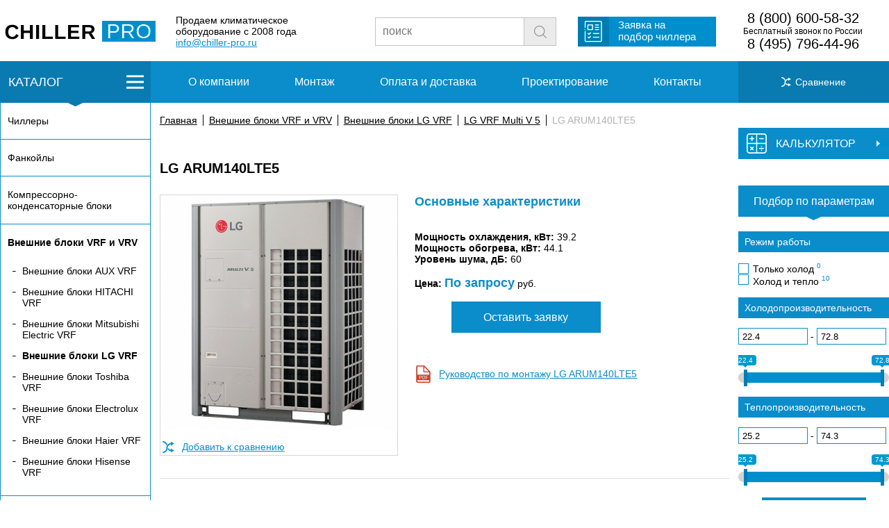

--- FILE ---
content_type: text/html
request_url: https://chiller-pro.ru/catalog/vrf-i-vrv-sistemy-vneshnie-bloki/vneshnie-bloki-lg-vrf/lg-vrf-multi-v-5/lg-arum140lte5.html
body_size: 8202
content:
<!doctype html>
<html>
<head>
  <meta charset="utf-8" />
	<meta name="viewport" content="width=device-width, initial-scale=1.0">
  <title>Внешние блоки VRF и VRV LG ARUM140LTE5 в Москве - описание, технические характеристики, сравнение, заказ</title>
<meta name="description" content="LG VRF Multi V 5 - LG ARUM140LTE5 в Москве - описание, технические характеристики, сравнение, заказ" />

<link rel="canonical" href="https://chiller-pro.ru/catalog/vrf-i-vrv-sistemy-vneshnie-bloki/vneshnie-bloki-lg-vrf/lg-vrf-multi-v-5/lg-arum140lte5.html"/>

	<link rel="icon" href="https://chiller-pro.ru/favicon.ico" type="image/x-icon" />
	<link rel="icon" href="https://chiller-pro.ru/favicon.png" type="image/png">

	<link rel="stylesheet" href="/css/styles.css">

	<link rel="stylesheet" href="/css/item.css">
	<link rel="stylesheet" href="/css/catalog.css">
	<link rel="stylesheet" href="/css/styles-mobile.css">

	<script src="/js/jquery-3.3.1.min.js"></script>
	<link rel="stylesheet" href="https://cdnjs.cloudflare.com/ajax/libs/fancybox/3.0.47/jquery.fancybox.min.css" />
	<script src="https://cdnjs.cloudflare.com/ajax/libs/fancybox/3.0.47/jquery.fancybox.min.js"></script>

	<script src="/js/ion.rangeSlider.min.js"></script>
	<link href="/js/ion.rangeSlider.css" rel="stylesheet" />
	<link href="/js/ion.rangeSlider.skinFlat.css" rel="stylesheet" />

	<script src="/js/js.js"></script>
	<script src="/js/form.js"></script>
	<script src="/js/item.js"></script>
	<script src="/js/filter.js"></script>
<!-- Yandex.Metrika counter -->
<script type="text/javascript" >
   (function(m,e,t,r,i,k,a){m[i]=m[i]||function(){(m[i].a=m[i].a||[]).push(arguments)};
   m[i].l=1*new Date();k=e.createElement(t),a=e.getElementsByTagName(t)[0],k.async=1,k.src=r,a.parentNode.insertBefore(k,a)})
   (window, document, "script", "https://mc.yandex.ru/metrika/tag.js", "ym");

   ym(53034664, "init", {
        clickmap:true,
        trackLinks:true,
        accurateTrackBounce:true,
        webvisor:true
   });
</script>
<noscript><div><img src="https://mc.yandex.ru/watch/53034664" style="position:absolute; left:-9999px;" alt="" /></div></noscript>
<!-- /Yandex.Metrika counter --></head>
<body>
<div class="modal-wrapper">
			<div class="z-form" id="z-form">
			<img class="cls" id="z-form-cls" src="/img/cls.png" />
				<div class="ztl">Заявка на LG ARUM140LTE5</div>
				<form action="" method="post" id="req-form">
					<div class="field-ttl">Имя</div>
					<input type="text" name="name" value="" placeholder="Ваше имя" class="fields" required="required"><br>
					<div class="field-ttl">Телефон / E-mail</div>
					<input type="text" name="phone" value="" placeholder="Ваш телефон / E-mail" class="fields" required="required"><br /><br /><br /><br />
					<div style="text-align:center"><input type="submit" value="Отправить"></div>
					<input name="eq-name" type="hidden" value="LG ARUM140LTE5">
				</form>
			</div>
<div class="overlay"></div>
</div><div class="blackout"></div>
<div class="blackout2"></div>
<div class="header-fake"></div>
<div class="block-wrap header-wrap">
	<div class="block-width header">
		<div class="h-logo">
			<a href="/"><img alt="" src="/img/logo.png"></a>
		</div><div class="slogan">
			<span>Продаем климатическое<br />
			оборудование с 2008 года<br />
			<a href="mailto:info@chiller-pro.ru">info@chiller-pro.ru</a></span>
		</div><div class="search">
			<form method="get" action="/search/">
				<input type="text" name="text" placeholder="поиск" value=""><input type="submit" name="search_btn" value=" ">
			        <input type="hidden" name="searchid" value="2342656"/><input type="hidden" name="l10n" value="ru"/><input type="hidden" name="reqenc" value=""/>
			</form> 
		</div>
		<div class="req">
			<div class="req-btn">
				<span><a href="/zayavka.html">Заявка на<br />
				подбор чиллера</a></span>
			</div>
		</div>
		<div class="phones">
			<span><a href="tel:88002340588" class="p-highlight">8 (800) 600-58-32</a><br />
				Бесплатный звонок по России<br />
				<a href="tel:84952254888" class="p-highlight">8 (495) 796-44-96</a>
			</span>
		</div>
		<a class="phone-mob" href="tel:+74957964496"><img src="/img/phone.svg"></a>
		<div class="menu__burger"><div class="burger"><span></span></div></div>
	</div>
</div><div class="mobile-upmenu">
						<ul class="m-list">
				<li class="mli1"><a href="/about.html"><span>О компании</span></a></li>
				<li class="mli2"><a href="/montazh.html"><span>Монтаж</span></a></li>
				<li class="mli3"><a href="/oplata.html"><span>Оплата и доставка</span></a></li>
				<li class="mli4"><a href="/project.html"><span>Проектирование</span></a></li>
				<li class="mli5"><a href="/contacts.html"><span>Контакты</span></a></li>
			</ul>
</div>
<div class="mobile-catalog shadowed"><ul class="catalog-l-ul"><li class="flli" id="clb1"><a href="/catalog/chillery/" class="fl">Чиллеры</a></li><li class="flli" id="clb2"><a href="/catalog/fancoil/" class="fl">Фанкойлы</a></li><li class="flli" id="clb5"><a href="/catalog/kompressorno-kondensatornye-bloki/" class="fl">Компрессорно-конденсаторные блоки</a></li><li class="active flli" id="clb3"><a href="/catalog/vrf-i-vrv-sistemy-vneshnie-bloki/" class="fl" id="clb3"><strong>Внешние блоки VRF и VRV</strong></a><ul><li><a href="/catalog/vrf-i-vrv-sistemy-vneshnie-bloki/vneshnie-bloki-aux-vrf/">Внешние блоки AUX VRF</a></li><li><a href="/catalog/vrf-i-vrv-sistemy-vneshnie-bloki/vneshnie-bloki-hitachi-vrf/">Внешние блоки HITACHI VRF</a></li><li><a href="/catalog/vrf-i-vrv-sistemy-vneshnie-bloki/vneshnie-bloki-mitsubishi-electric-vrf/">Внешние блоки Mitsubishi Electric VRF</a></li><li class="active"><a href="/catalog/vrf-i-vrv-sistemy-vneshnie-bloki/vneshnie-bloki-lg-vrf/"><strong>Внешние блоки LG VRF</strong></a></li><li><a href="/catalog/vrf-i-vrv-sistemy-vneshnie-bloki/vneshnie-bloki-toshiba-vrf/">Внешние блоки Toshiba VRF</a></li><li><a href="/catalog/vrf-i-vrv-sistemy-vneshnie-bloki/vneshnie-bloki-electrolux-vrf/">Внешние блоки Electrolux VRF</a></li><li><a href="/catalog/vrf-i-vrv-sistemy-vneshnie-bloki/vneshnie-bloki-haier-vrf/">Внешние блоки Haier VRF</a></li><li><a href="/catalog/vrf-i-vrv-sistemy-vneshnie-bloki/vneshnie-bloki-hisense-vrf/">Внешние блоки Hisense VRF</a></li></ul></li><li class="flli" id="clb97"><a href="/catalog/vrf-i-vrv-sistemy-vnutrennie-bloki/" class="fl">Внутренние блоки VRF и VRV</a></li><li class="flli" id="clb4"><a href="/catalog/precizionnye-kondicionery/" class="fl">Прецизионные кондиционеры</a></li><li class="flli" id="clb8"><a href="/catalog/ruftopy/" class="fl">Руфтопы</a></li><li class="flli" id="clb204"><a href="/catalog/kassetnye-kondicionery/" class="fl">Кассетные кондиционеры</a></li><li class="flli" id="clb211"><a href="/catalog/kanalnye-kondicionery/" class="fl">Канальные кондиционеры</a></li><li class="flli" id="clb218"><a href="/catalog/napolno-potolochnye-kondicionery/" class="fl">Напольно-потолочные кондиционеры</a></li><li class="flli" id="clb225"><a href="/catalog/kolonnye-kondicionery/" class="fl">Колонные кондиционеры</a></li><li class="flli" id="clb385"><a href="/catalog/uvlazhnenie-vozduha/" class="fl">Увлажнение воздуха</a></li><li class="flli" id="clb389"><a href="/catalog/ventilyaciya/" class="fl">Вентиляция</a></li></ul></div>
<div class="block-wrap upmenu">
 <div class="menu-wrap">
	<div class="block-width menu">
		<div class="m-catalog-btn div-l" id="m-catalog-btn">КАТАЛОГ</div>
		<a href="/compare.html" style="color: #ffffff;"><div class="div-r m-comp"><span>Сравнение <span class="m-comp-num"></span></span></div></a>
		<div class="div-c">
						<ul class="m-list">
				<li class="mli1"><a href="/about.html"><span>О компании</span></a></li>
				<li class="mli2"><a href="/montazh.html"><span>Монтаж</span></a></li>
				<li class="mli3"><a href="/oplata.html"><span>Оплата и доставка</span></a></li>
				<li class="mli4"><a href="/project.html"><span>Проектирование</span></a></li>
				<li class="mli5"><a href="/contacts.html"><span>Контакты</span></a></li>
			</ul>
			<div class="mobile-butts">
				<a class="mobile-butt-catalog" href="" style="border-right:1px solid #FFFFFF;"><div class="catalog__burger"><div class="burger"><span></span></div></div><span class="cattxt">КАТАЛОГ</span></a>
				<a class="mobile-butt mobile-butt-search" href=""><div class="mobile-butt-img"><img src="/img/loupe.svg" width="30" /></div><span>поиск</span></a>
				<a class="mobile-butt mobile-butt-compare" href="/compare.html" style="border-left:1px solid #FFFFFF;"><div class="mobile-butt-img"><img src="/img/sravn.svg" width="30" /></div><span>сравнение</span></a>
				<a class="mobile-butt mobile-butt-filter" href="" style="border-left:1px solid #FFFFFF;"><div class="mobile-butt-img"><img src="/img/filter.svg" width="30" /></div><span>фильтр</span></a>
			</div>
		</div>
	</div>
 </div>
</div>

<div class="mobile-search">
			<form method="get" action="/search/">
				<input type="text" name="text" placeholder="поиск" value=""><input type="submit" name="search_btn" value=" ">
			        <input type="hidden" name="searchid" value="2342656"><input type="hidden" name="l10n" value="ru"><input type="hidden" name="reqenc" value="">
			</form> 
</div><div class="block-wrap">
	<div class="block-width clearfix content">
		<div class="div-l">
			<div class="catalog-l" id="catalog-l"><ul class="catalog-l-ul"><li class="flli" id="clb1"><a href="/catalog/chillery/" class="fl">Чиллеры</a></li><li class="flli" id="clb2"><a href="/catalog/fancoil/" class="fl">Фанкойлы</a></li><li class="flli" id="clb5"><a href="/catalog/kompressorno-kondensatornye-bloki/" class="fl">Компрессорно-конденсаторные блоки</a></li><li class="active flli" id="clb3"><a href="/catalog/vrf-i-vrv-sistemy-vneshnie-bloki/" class="fl" id="clb3"><strong>Внешние блоки VRF и VRV</strong></a><ul><li><a href="/catalog/vrf-i-vrv-sistemy-vneshnie-bloki/vneshnie-bloki-aux-vrf/">Внешние блоки AUX VRF</a></li><li><a href="/catalog/vrf-i-vrv-sistemy-vneshnie-bloki/vneshnie-bloki-hitachi-vrf/">Внешние блоки HITACHI VRF</a></li><li><a href="/catalog/vrf-i-vrv-sistemy-vneshnie-bloki/vneshnie-bloki-mitsubishi-electric-vrf/">Внешние блоки Mitsubishi Electric VRF</a></li><li class="active"><a href="/catalog/vrf-i-vrv-sistemy-vneshnie-bloki/vneshnie-bloki-lg-vrf/"><strong>Внешние блоки LG VRF</strong></a></li><li><a href="/catalog/vrf-i-vrv-sistemy-vneshnie-bloki/vneshnie-bloki-toshiba-vrf/">Внешние блоки Toshiba VRF</a></li><li><a href="/catalog/vrf-i-vrv-sistemy-vneshnie-bloki/vneshnie-bloki-electrolux-vrf/">Внешние блоки Electrolux VRF</a></li><li><a href="/catalog/vrf-i-vrv-sistemy-vneshnie-bloki/vneshnie-bloki-haier-vrf/">Внешние блоки Haier VRF</a></li><li><a href="/catalog/vrf-i-vrv-sistemy-vneshnie-bloki/vneshnie-bloki-hisense-vrf/">Внешние блоки Hisense VRF</a></li></ul></li><li class="flli" id="clb97"><a href="/catalog/vrf-i-vrv-sistemy-vnutrennie-bloki/" class="fl">Внутренние блоки VRF и VRV</a></li><li class="flli" id="clb4"><a href="/catalog/precizionnye-kondicionery/" class="fl">Прецизионные кондиционеры</a></li><li class="flli" id="clb8"><a href="/catalog/ruftopy/" class="fl">Руфтопы</a></li><li class="flli" id="clb204"><a href="/catalog/kassetnye-kondicionery/" class="fl">Кассетные кондиционеры</a></li><li class="flli" id="clb211"><a href="/catalog/kanalnye-kondicionery/" class="fl">Канальные кондиционеры</a></li><li class="flli" id="clb218"><a href="/catalog/napolno-potolochnye-kondicionery/" class="fl">Напольно-потолочные кондиционеры</a></li><li class="flli" id="clb225"><a href="/catalog/kolonnye-kondicionery/" class="fl">Колонные кондиционеры</a></li><li class="flli" id="clb385"><a href="/catalog/uvlazhnenie-vozduha/" class="fl">Увлажнение воздуха</a></li><li class="flli" id="clb389"><a href="/catalog/ventilyaciya/" class="fl">Вентиляция</a></li></ul></div>						<div class="news-l">
				<div class="news-l-h">Новости</div>
				<div class="news-l-list">
 <div class="news-l-list-h">Новинка от Carrier</div>
 Компания Carrier, производитель чиллеров, выпустила свою первую серию реверсивных высокотемпературных тепловых насосов AquaSnap 61AQ, ориентированных на коммерческое применение и работающих на основе использования природного хладагента R-290.
 <div class="news-l-list-b">
  <div class="news-l-list-date n-date">12.11.2025</div>
  <a href="/news/novinka-ot-carrier.html">
   <div class="news-l-list-more">подробнее</div>
  </a>
 </div>
</div><div class="news-l-list">
 <div class="news-l-list-h">Новинка — внутренние блоки VRF-систем Hisense </div>
 В линейке внутренних блоков мультизональных систем кондиционирования воздуха Hisense появились модели колонного типа. Предназначены они для установки в просторных помещениях коммерческих зданий: в ресторанах, кафе, спортивных и гостиничных комплексах, офисах открытого типа, залах ожидания вокзалов, торговых и развлекательных центрах. Они отличаются эстетичным дизайном, возможностью выбора одного из четырёх режимов работы и дальностью подачи воздушного потока до 22 метров.
 <div class="news-l-list-b">
  <div class="news-l-list-date n-date">24.10.2025</div>
  <a href="/news/novinka--vnutrennie-bloki-vrf-sistem-hisense.html">
   <div class="news-l-list-more">подробнее</div>
  </a>
 </div>
</div><div class="news-l-list">
 <div class="news-l-list-h">Обновление полупромышленных кондиционеров Dantex</div>
 Компания Dantex укрепляет свои позиции на российском рынке климатического оборудования, представляя обновлённую серию полупромышленных кондиционеров для применения на различных крупных объектах. Новые системы кондиционирования энергоэффективны и удобны в эксплуатации. Предназначены для создания комфортного микроклимата в офисах, гостиницах, магазинах и других коммерческих и общественных пространствах. Характеризуются гармоничным сочетанием передовых инженерных решений, высокого качества исполнения и продуманного дизайна.
 <div class="news-l-list-b">
  <div class="news-l-list-date n-date">11.09.2025</div>
  <a href="/news/obnovlenie-polupromyshlennyh-kondicionerov-dantex.html">
   <div class="news-l-list-more">подробнее</div>
  </a>
 </div>
</div>				<a href="/news/"><div class="news-l-all">Все новости</div></a>
			</div>		</div>
		<div class="div-r">
							<div class="calc">
					<div class="hcalc" id="hcalc">
						<div class="acalc" id="acalc">
							<div class="tcalc">КАЛЬКУЛЯТОР</div>
						</div>
					</div>
					<div class="wbcalc" id="wbcalc">
						<div class="bcalc" id="bcalc">
							<form method="post" id="rf-calc">
								<span class="csfont">Расход жидкости</span>
								<input type="number" min="0" value="0" name="rashod" required> м<sup>3</sup><br /><br />
								<span class="csfont">Температура на входе в чиллер</span>
								<input type="number" min="5" step="1" max="200" name="vihodtemp" required value="5"> ºС<br /><br />
								<span class="csfont">Температура на выходе из чиллера</span>
								<input type="number" min="5" step="1" max="200" name="vhodtemp" required value="10"> ºС<br /><br />
								<div align="center"><span id="rf-response">-</span> <strong>кВт</strong></div><br />
            					<input type="submit" name="rasch" value="Рассчитать">
							</form>
						</div>
					</div>
				</div>			<div class="splitter"></div>
						<div class="filter-group-title">LG VRF Multi V 5</div>			<form action="/catalog/vrf-i-vrv-sistemy-vneshnie-bloki/vneshnie-bloki-lg-vrf/lg-vrf-multi-v-5/" method="get" id="filterform">
					<div class="selectbp-h">Подбор по параметрам</div>
					<div class="selectbp-a"> </div>
<script>
$(document).ready(function() {
	sliderInFilterIni('f_f7float');
	sliderInFilterIni('f_f8float');
});
</script>
					<!--div class="selectbp-hs">Наличие</div>
						<div class="selectbp-filter">
							<input type="checkbox" id="r-filter-n-nal"><label for="r-filter-n-nal"> Только товары в наличии</label>
							<input type="checkbox" id="r-filter-n-zak"><label for="r-filter-n-zak"> Товары под заказ</label>
						</div-->
					<div class="selectbp-hs">Режим работы</div>
						<div class="selectbp-filter">
														<input name="f_f6bool_0" value="1" type="checkbox" id="f_f6boolon"><label for="f_f6boolon"> Только холод <span class="selectbp-filter-brand-num">0</span></label>
														<input name="f_f6bool_1" value="1" type="checkbox" id="f_f6booloff"><label for="f_f6booloff"> Холод и тепло <span class="selectbp-filter-brand-num">10</span></label>
						</div>












					<div class="selectbp-hs">Холодопроизводительность</div>
						<div class="selectbp-filter">
														<input type="number" step="0.01" name="f_f7float_from" min="22.4" max="72.8" value="22.4" class="r-filter-prices"> - <input type="number" step="0.01" min="22.4" max="72.8" class="r-filter-prices" name="f_f7float_to" value="72.8">
							<input type="text" class="fslider" id="f_f7float" value="" />
						</div>


					<div class="selectbp-hs">Теплопроизводительность</div>
						<div class="selectbp-filter">
														<input type="number" step="0.01" name="f_f8float_from" min="25.2" max="74.3" value="25.2" class="r-filter-prices"> - <input type="number" step="0.01" min="25.2" max="74.3" class="r-filter-prices" name="f_f8float_to" value="74.3">
							<input type="text" class="fslider" id="f_f8float" value="" />
						</div>
<input type="hidden" name="fsubmited" value="1">
<button type="submit" id="rfiltersubmit">Применить</button>
<br />
</form>
<div id="r-apply"><span>Показать</span></div>
<div id="groupid" data-group="251"></div>		

		</div>
		<div class="div-c">
									<div class="l-catalog-lists" id="cl1">
							<table width="100%" border="0" cellspacing="20" cellpadding="0">
								<tbody>
									<tr>
										<td valign="top" align="left" width="33%">
											<h4>Чиллеры по мощности</h4>
										</td>
										<td valign="top" align="left" width="33%">
											<h4>Чиллеры по типу</h4>
										</td>
										<td valign="top" align="left">
											<h4>Чиллеры по производителю</h4>
										</td>
									</tr>
									<tr>
										<td valign="top" align="left" width="30%">
											<ul class="catalog-l-ul-ul">
												<a href="/catalog/chillery/?f_f7float_from=0&f_f7float_to=20&fsubmited=1"><li>до 20 кВт</li></a>
												<a href="/catalog/chillery/?f_f7float_from=20&f_f7float_to=120&fsubmited=1"><li>от 20 кВт до 120 кВт</li></a>
												<a href="/catalog/chillery/?f_f7float_from=120&fsubmited=1"><li>выше 120 кВт</li></a>
											</ul>
										</td>
										<td valign="top" align="left" width="30%">
											<ul class="catalog-l-ul-ul">
<a href="/catalog/chillery/?f_f2int%5B%5D=3&fsubmited=1"><li>Воздухоохлаждаемый</li><a href="/catalog/chillery/?f_f2int%5B%5D=5&fsubmited=1"><li>С водяным охлаждением</li><a href="/catalog/chillery/?f_f2int%5B%5D=6&fsubmited=1"><li>Абсорбционные чиллеры</li>											</ul>
										</td>
										<td valign="top" align="left">
											<ul class="catalog-l-ul-ul">
												<a href="/catalog/chillery/chillery-igc/"><li>Чиллеры IGC</li></a><a href="/catalog/chillery/chillery-ballu/"><li>Чиллеры Ballu</li></a><a href="/catalog/chillery/chillery-rhoss/"><li>Чиллеры RHOSS</li></a><a href="/catalog/chillery/chillery-clint/"><li>Чиллеры Clint</li></a><a href="/catalog/chillery/chillery-carrier/"><li>Чиллеры Carrier</li></a><a href="/catalog/chillery/chillery-daikin/"><li>Чиллеры Daikin</li></a><a href="/catalog/chillery/chillery-mdv/"><li>Чиллеры MDV</li></a><a href="/catalog/chillery/chillery-vybos/"><li>Чиллеры VYBOS</li></a><a href="/catalog/chillery/chillery-climaveneta/"><li>Чиллеры Climaveneta</li></a>											</ul>
										</td>
									</tr>
								</tbody>
							</table>
						</div>						<div class="l-catalog-lists" id="cl2">
							<table width="100%" border="0" cellspacing="20" cellpadding="0">
								<tbody>
									<tr>
										<td valign="top" align="left" width="33%">
											<h4>Фанкойлы по мощности</h4>
										</td>
										<td valign="top" align="left" width="33%">
											<h4>Фанкойлы по типу</h4>
										</td>
										<td valign="top" align="left">
											<h4>Фанкойлы по производителю</h4>
										</td>
									</tr>
									<tr>
										<td valign="top" align="left" width="30%">
											<ul class="catalog-l-ul-ul">
												<a href="/catalog/fancoil/?f_f7float_from=0&f_f7float_to=3&fsubmited=1"><li>до 3 кВт</li></a>
												<a href="/catalog/fancoil/?f_f7float_from=3&f_f7float_to=6&fsubmited=1"><li>от 3 кВт до 6 кВт</li></a>
												<a href="/catalog/fancoil/?f_f7float_from=6&fsubmited=1"><li>выше 6 кВт</li></a>
											</ul>
										</td>
										<td valign="top" align="left" width="30%">
											<ul class="catalog-l-ul-ul">
<a href="/catalog/fancoil/?f_f2int%5B%5D=9&fsubmited=1"><li>Кассетный</li><a href="/catalog/fancoil/?f_f2int%5B%5D=28&fsubmited=1"><li>Канальный</li><a href="/catalog/fancoil/?f_f2int%5B%5D=29&fsubmited=1"><li>Настенный</li><a href="/catalog/fancoil/?f_f2int%5B%5D=30&fsubmited=1"><li>Напольно-потолочный</li>											</ul>
										</td>
										<td valign="top" align="left">
											<ul class="catalog-l-ul-ul">
												<a href="/catalog/fancoil/fankojly-igc/"><li>Фанкойлы IGC</li></a><a href="/catalog/fancoil/fankojly-carrier/"><li>Фанкойлы Carrier</li></a>											</ul>
										</td>
									</tr>
								</tbody>
							</table>
						</div><div class="breadcrumb"><span class="b-punct"><a href="/">Главная</a></span><span class="b-punct"><a href="/catalog/vrf-i-vrv-sistemy-vneshnie-bloki/">Внешние блоки VRF и VRV</a></span><span class="b-punct"><a href="/catalog/vrf-i-vrv-sistemy-vneshnie-bloki/vneshnie-bloki-lg-vrf/">Внешние блоки LG VRF</a></span><span class="b-punct"><a href="/catalog/vrf-i-vrv-sistemy-vneshnie-bloki/vneshnie-bloki-lg-vrf/lg-vrf-multi-v-5/">LG VRF Multi V 5</a></span><span class="b-punct">LG ARUM140LTE5</span></div>			<h1 class="ititle">LG ARUM140LTE5</h1>
			<div class="item-h-wrap">
				<div class="item-h-img">
					<div class="fancybox">
													<a href="/images/catalog/1849_0.jpg" data-fancybox="item"><img src="/images/catalog/335x/1849_0.jpg" alt="LG ARUM140LTE5" title="LG ARUM140LTE5" /></a>
																		</div><br />
										<form style="display: inline-block;" method="post" id="compareform">
						<input type="hidden" name="rootgroup" value="3">
						<div class="item-compare"><button type="submit" name="addcompare" value="1849">Добавить к сравнению</button> <!--span id="c-response"></span--></div>
					</form>
					<form style="display: inline-block;" method="post" id="compareformdel">
						<input type="hidden" name="rootgroup" value="3">
						<button type="submit" name="delcompare" value="1849" style="display: none;">Удалить из сравнения</button>
					</form>
				</div>
				<div class="item-h-right">
					<h2 class="hh2">Основные характеристики</h2>
					<strong>Мощность охлаждения, кВт:</strong> 39.2<br /><strong>Мощность обогрева, кВт:</strong> 44.1<br /><strong>Уровень шума, дБ:</strong> 60<br /><br />
										<div><b>Цена:</b> <span class="tprc">По запросу</span> руб.</div>
										<div class="avd">
											</div><br />
					<a href="" class="i-req-btn" id="i-req-btn">Оставить заявку</a><br /><br />
					<div class="pdf"><a href="https://chiller-pro.ru/pdf/man/LG ARUM-LTE5.pdf">Руководство по монтажу LG ARUM140LTE5</a></div>					<br />

				</div>
			</div>








			<br /><br /><hr><br /><br />
			<h2 class="hh2">Технические характеристики</h2>
			<div class="tech">
				<table border="0">
<tbody>
<tr>
<td>Мощность охлаждения</td>
<td>39.2 кВт</td>
</tr>
<tr>
<td>Мощность обогрева</td>
<td>44.1 кВт</td>
</tr>
<tr>
<td>Потребляемая мощность (охлаждение)</td>
<td>8.68 кВт</td>
</tr>
<tr>
<td>Потребляемая мощность (обогрев)</td>
<td>8.13 кВт</td>
</tr>
<tr>
<td>SEER</td>
<td>8.89</td>
</tr>
<tr>
<td>SCOP</td>
<td>4.63</td>
</tr>
<tr>
<td>Расход воздуха вентилятора</td>
<td>320 м<sup>3</sup>/мин</td>
</tr>
<tr>
<td>Уровень шума</td>
<td>60 - 61 дБ (А)</td>
</tr>
<tr>
<td>Размеры блока (Ш&times;В&times;Г)</td>
<td>1240&times;1690&times;760 мм</td>
</tr>
<tr>
<td>Вес нетто</td>
<td>237 кг</td>
</tr>
<tr>
<td>Тип хладагента</td>
<td>R410A</td>
</tr>
<tr>
<td>Масса хладагента</td>
<td>13.5 кг</td>
</tr>
<tr>
<td>Температура окружающей среды (охлаждение)</td>
<td>-15 ~ 48 &deg;C</td>
</tr>
<tr>
<td>Температура окружающей среды (обогрев)</td>
<td>-25 ~ 18 &deg;C</td>
</tr>
<tr>
<td>Количество подключаемых внутренних блоков</td>
<td>23 - 35</td>
</tr>
<tr>
<td>Источник электропитания</td>
<td>3~ / 380~415 В / 50 Гц</td>
</tr>
</tbody>
</table>			</div>
			<br /><br />
			<h2 class="hh2">Описание</h2>
			<p>Универсальные внешние блоки ARUM140LTE5 VRF-систем LG Multi V 5 способны работать как в составе систем &laquo;тепловой насос&raquo; (двухтрубные), так и в составе систем &laquo;рекуперации тепла&raquo; (трёхтрубные). Они предназначены для обслуживания средних и больших зданий, таких как офисы, жилые дома, административные здания. Могут эксплуатироваться в различных климатических условиях, так как обладают широким температурным диапазоном в режимах охлаждения и нагрева. Инверторный высокопроизводительный компрессор данных блоков отличается максимальной эффективностью и долговечностью, повышает надёжность и позволяет быстро достичь целевой температуры.</p>
<br />
<p>Двухслойное двухстороннее покрытие &laquo;Ocean Black Fin&raquo; с тонкой гидрофильной плёнкой обеспечивает непревзойденную коррозионную стойкость теплообменника и повышает долговечность работы. Технология одновременного измерения температуры и влажности &laquo;Dual Sensing Control&raquo; даёт точный анализ всех теплопоступлений и создаёт наиболее благоприятный микроклимат для человека, при этом оптимизируется энергоэффективность и экономится электроэнергия. Особая форма вентилятора увеличивает мощность воздушного потока и уменьшает уровень шума. Увеличенный диаметр диффузора за счёт стабилизации потока уменьшает энергопотребление. Технологии отложенной и частичной оттайки минимизируют расходы при эксплуатации систем и обеспечивают непрерывное отопление помещений.</p>
<br />
<ul>
<li>Высокая энергоэффективность.</li>
<li>Увеличенная производительность.</li>
<li>Инверторный компрессор нового поколения.</li>
<li>Одновременный контроль температуры и влажности.</li>
<li>Вентиляторы, разработанные на основе биомиметических технологий.</li>
<li>Плавное охлаждение до заданной температуры без остановки во время работы.</li>
<li>Частичная оттайка и умный контроль масла для увеличения теплопроизводительности.</li>
<li>Расширенный диапазон рабочих температур для режимов нагрева и охлаждения.</li>
<li>Удобная эксплуатация с мобильным приложением LGMV.</li>
<li>Опция одновременной работы на охлаждение и нагрев.</li>
<li>Быстрое достижение целевой температуры.</li>
<li>4-сторонний теплообменник.</li>
<li>Непрерывный нагрев.</li>
<li>Технологичный монтаж.</li>
</ul><br />
						<div class="a-form" id="formdiv">
				<span class="a-form-h">Остались вопросы?</span><br>
				<span class="a-form-t">Заполните форму, и наш менеджер вам перезвонит.</span>
				<form action="" method="post" id="ajaxform">
					<input type="text" name="name" value="" placeholder="Ваше имя" class="a-form-name"><br>
					<input type="text" name="phone" value="" placeholder="Ваш телефон" class="a-form-tel"><br>
					<input type="submit" value="Перезвоните мне">
					<input type="hidden" name="url" value="https://chiller-pro.ru/catalog/vrf-i-vrv-sistemy-vneshnie-bloki/vneshnie-bloki-lg-vrf/lg-vrf-multi-v-5/lg-arum140lte5.html">
				</form>
			</div>		</div>
	</div>
</div>
<div class="block-wrap menu-wrap footer-menu">
	<div class="block-width menu">
		<a href="/compare.html" style="color: #ffffff;"><div class="div-r m-comp"><span>Сравнение <span class="m-comp-num"></span></span></div></a>
		<div class="div-c">
						<ul class="m-list">
				<li class="mli1"><a href="/about.html"><span>О компании</span></a></li>
				<li class="mli2"><a href="/montazh.html"><span>Монтаж</span></a></li>
				<li class="mli3"><a href="/oplata.html"><span>Оплата и доставка</span></a></li>
				<li class="mli4"><a href="/project.html"><span>Проектирование</span></a></li>
				<li class="mli5"><a href="/contacts.html"><span>Контакты</span></a></li>
			</ul>
		</div>
	</div>
</div>
<div class="block-wrap header-wrap header-footer">
	<div class="block-width header">
		<div class="h-logo">
			<a href="/"><img alt="" src="/img/logo.png"></a>
		</div><div class="slogan">
			<span>Продаем климатическое<br />
			оборудование с 2008 года<br />
			<a href="mailto:info@chiller-pro.ru">info@chiller-pro.ru</a></span>
		</div><div class="search">
			<form method="get" action="/search/">
				<input type="text" name="text" placeholder="поиск" value=""><input type="submit" name="search_btn" value=" ">
			        <input type="hidden" name="searchid" value="2342656"/><input type="hidden" name="l10n" value="ru"/><input type="hidden" name="reqenc" value=""/>
			</form> 
		</div>
		<div class="req">
			<div class="req-btn">
				<span><a href="/zayavka.html">Заявка на<br />
				подбор чиллера</a></span>
			</div>
		</div>
		<div class="phones">
			<span><a href="tel:88002340588" class="p-highlight">8 (800) 600-58-32</a><br />
				Бесплатный звонок по России<br />
				<a href="tel:84952254888" class="p-highlight">8 (495) 796-44-96</a>
			</span>
		</div>
		<a class="phone-mob" href="tel:+74957964496"><img src="/img/phone.svg"></a>
		<div class="menu__burger"><div class="burger"><span></span></div></div>
	</div>
</div><div class="footer-mobile">
© 2026 "ЧИЛЛЕР-ПРО"
</div>
</body>
</html>

--- FILE ---
content_type: image/svg+xml
request_url: https://chiller-pro.ru/img/phone.svg
body_size: 3148
content:
<?xml version="1.0" encoding="utf-8"?>
<!-- Svg Vector Icons : http://www.onlinewebfonts.com/icon -->
<!DOCTYPE svg PUBLIC "-//W3C//DTD SVG 1.1//EN" "http://www.w3.org/Graphics/SVG/1.1/DTD/svg11.dtd">
<svg version="1.1" xmlns="http://www.w3.org/2000/svg" xmlns:xlink="http://www.w3.org/1999/xlink" x="0px" y="0px" viewBox="0 0 1000 1000" enable-background="new 0 0 1000 1000" xml:space="preserve" fill="#097bb0">
<metadata> Svg Vector Icons : http://www.onlinewebfonts.com/icon </metadata>
<g><g transform="translate(0.000000,512.000000) scale(0.100000,-0.100000)"><path d="M2707.8,5002.9c-90-23-254.7-118.7-306.4-180c-26.8-32.6-70.8-101.5-99.6-155.1l-51.7-97.7V118.1V-4334l51.7-97.7c76.6-145.5,134-204.9,268.1-277.6l120.6-65.1h2307.4h2307.4l120.6,65.1c134,72.8,191.5,132.1,268.1,277.6l51.7,97.7V118.1v4452.1l-51.7,97.7c-76.6,145.5-134,204.9-268.1,277.7l-120.6,65.1l-2269.1,3.8C3787.7,5014.4,2740.3,5010.6,2707.8,5002.9z M5110.9,4625.7c103.4-130.2-13.4-289.2-170.4-233.6c-157,53.6-111.1,283.4,57.4,283.4C5055.4,4675.5,5080.3,4664,5110.9,4625.7z M6213.9,4637.2c49.8-55.5,47.9-162.8-5.8-214.5c-51.7-53.6-158.9-55.5-214.5-5.7c-51.7,47.9-51.7,168.5,0,220.2C6045.4,4688.9,6166,4688.9,6213.9,4637.2z M6673.5,4637.2c49.8-55.5,47.9-162.8-5.8-214.5c-51.7-53.6-158.9-55.5-214.5-5.7c-51.7,47.9-51.7,168.5,0,220.2C6504.9,4688.9,6625.6,4688.9,6673.5,4637.2z M7330.2,487.7l3.8-3548.2h-2317h-2317V491.5v3552.1l2313.2-3.8l2311.3-5.7L7330.2,487.7z M5179.9-3537.4c93.8-42.1,189.6-147.4,220.2-241.3c13.4-38.3,19.2-126.4,15.3-193.4c-5.7-97.7-19.2-136-67-203c-168.5-233.6-538.1-233.6-702.7,0c-46,65.1-59.4,107.2-65.1,203c-9.6,147.4,17.2,241.3,97.7,331.3c80.4,91.9,189.6,139.8,319.8,139.8C5059.2-3501,5135.8-3516.3,5179.9-3537.4z"/><path d="M4869.6-3684.8c-132.1-65.1-181.9-254.7-101.5-386.8c49.8-82.3,187.7-145.5,273.8-126.4c137.9,28.7,224.1,136,224.1,277.7C5266-3719.3,5055.4-3594.8,4869.6-3684.8z"/><path d="M683.7,2199.5c-153.2-201.1-342.8-610.8-444.3-961.3C-34.3,290.4,97.8-808.7,611-1831.2l97.7-195.3l153.2,76.6l153.2,76.6l-113,226c-210.6,421.3-360,877-436.6,1328.9c-42.1,247-46,875.1-9.6,1087.6c84.3,471.1,260.4,938.3,455.7,1210.2c36.4,51.7,65.1,95.7,65.1,99.6c0,7.7-181.9,145.5-222.1,170.4C741.2,2257,710.6,2235.9,683.7,2199.5z"/><path d="M9233.6,2174.6c-65.1-47.9-118.7-91.9-118.7-95.7c0-5.7,42.1-80.4,93.8-166.6c262.3-434.7,413.6-978.5,436.6-1554.9c26.8-683.6-139.8-1376.8-503.6-2100.6l-65.1-130.2l42.1-24.9c24.9-15.3,84.3-49.8,134-78.5l90-49.8l55.5,101.5C9563-1637.9,9766-1094,9852.1-709.1c46,197.2,47.9,231.7,47.9,913.4c0,781.3-7.7,838.7-134,1219.8c-65.1,197.2-247,582.1-348.5,739.1l-65.1,99.6L9233.6,2174.6z"/><path d="M1269.7,1753.4c-212.5-312.1-360-721.9-417.4-1150.8c-82.3-622.3,36.4-1273.4,354.2-1935.9l113-233.6l111.1,49.8c61.3,26.8,122.5,53.6,135.9,59.4c11.5,5.7,23,11.5,23,15.3c0,1.9-47.9,103.4-105.3,222.1c-478.7,999.5-465.3,1962.7,40.2,2807.2l36.4,63.2l-107.2,107.2l-109.1,107.2L1269.7,1753.4z"/><path d="M8649.6,1774.4c-61.3-46-113-88.1-113-95.7c0-7.7,34.5-74.7,76.6-149.4c107.3-187.7,222.2-499.8,270-731.5c130.2-643.4,30.6-1315.5-306.4-2041.3c-44.1-93.8-76.6-174.2-72.8-178.1c3.8-3.8,65.1-38.3,135.9-76.6l128.3-70.9l68.9,136c530.4,1053.2,563,2100.6,93.8,3006.4c-57.4,111.1-118.7,220.2-137.9,243.2l-32.5,42.1L8649.6,1774.4z"/></g></g>
</svg>

--- FILE ---
content_type: image/svg+xml
request_url: https://chiller-pro.ru/img/loupe.svg
body_size: 762
content:
<?xml version="1.0" encoding="iso-8859-1"?>
<!-- Generator: Adobe Illustrator 19.1.0, SVG Export Plug-In . SVG Version: 6.00 Build 0)  -->
<svg version="1.1" id="Capa_1" xmlns="http://www.w3.org/2000/svg" xmlns:xlink="http://www.w3.org/1999/xlink" x="0px" y="0px"
	 viewBox="0 0 44 44" style="enable-background:new 0 0 44 44;" xml:space="preserve">
<g id="search_1_">
	<g>
		<path fill="#FFFFFF" d="M32.5,30c2.494-3.129,4-7.654,4-12c0-10.05-8.139-18-18-18c-9.862,0-18,7.95-18,18c0,10.05,8.138,18,18,18
			c4.193,0,7.953-1.534,11-4l11,12l3-3L32.5,30z M18.5,32c-7.658,0-14-6.196-14-14c0-7.804,6.342-14,14-14c7.658,0,14,6.196,14,14
			C32.5,25.804,26.158,32,18.5,32z"/>
	</g>
</g>
<g>
</g>
<g>
</g>
<g>
</g>
<g>
</g>
<g>
</g>
<g>
</g>
<g>
</g>
<g>
</g>
<g>
</g>
<g>
</g>
<g>
</g>
<g>
</g>
<g>
</g>
<g>
</g>
<g>
</g>
</svg>
